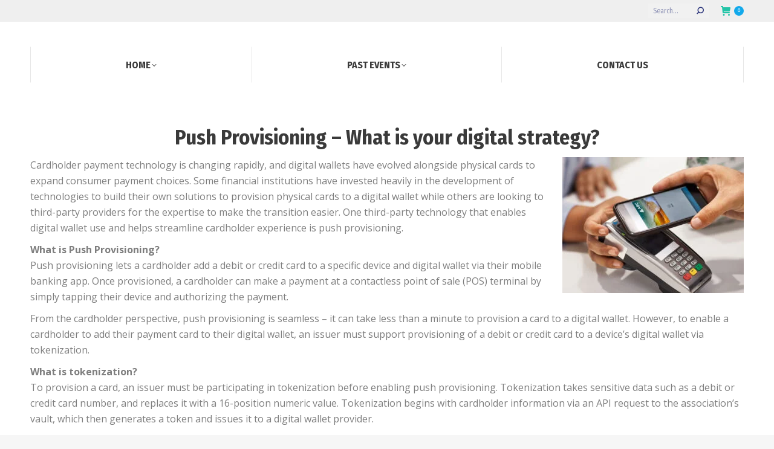

--- FILE ---
content_type: text/html; charset=UTF-8
request_url: https://mpcevent.com/push-provisioning-what-is-your-digital-strategy/
body_size: 24700
content:
<!DOCTYPE html>
<!--[if !(IE 6) | !(IE 7) | !(IE 8)  ]><!-->
<html lang="en-US" prefix="og: https://ogp.me/ns#" class="no-js">
<!--<![endif]-->
<head>
	<meta charset="UTF-8" />
				<meta name="viewport" content="width=device-width, initial-scale=1, maximum-scale=1, user-scalable=0"/>
			<meta name="theme-color" content="#12a9eb"/>	<link rel="profile" href="https://gmpg.org/xfn/11" />
	
            <script data-no-defer="1" data-ezscrex="false" data-cfasync="false" data-pagespeed-no-defer data-cookieconsent="ignore">
                var ctPublicFunctions = {"_ajax_nonce":"c8382b55df","_rest_nonce":"3a08f47cfd","_ajax_url":"\/wp-admin\/admin-ajax.php","_rest_url":"https:\/\/mpcevent.com\/wp-json\/","data__cookies_type":"none","data__ajax_type":"admin_ajax","data__bot_detector_enabled":0,"data__frontend_data_log_enabled":1,"cookiePrefix":"","wprocket_detected":false,"host_url":"mpcevent.com","text__ee_click_to_select":"Click to select the whole data","text__ee_original_email":"The complete one is","text__ee_got_it":"Got it","text__ee_blocked":"Blocked","text__ee_cannot_connect":"Cannot connect","text__ee_cannot_decode":"Can not decode email. Unknown reason","text__ee_email_decoder":"CleanTalk email decoder","text__ee_wait_for_decoding":"The magic is on the way!","text__ee_decoding_process":"Please wait a few seconds while we decode the contact data."}
            </script>
        
            <script data-no-defer="1" data-ezscrex="false" data-cfasync="false" data-pagespeed-no-defer data-cookieconsent="ignore">
                var ctPublic = {"_ajax_nonce":"c8382b55df","settings__forms__check_internal":"0","settings__forms__check_external":"0","settings__forms__force_protection":0,"settings__forms__search_test":"1","settings__forms__wc_add_to_cart":"0","settings__data__bot_detector_enabled":0,"settings__sfw__anti_crawler":0,"blog_home":"https:\/\/mpcevent.com\/","pixel__setting":"3","pixel__enabled":true,"pixel__url":"https:\/\/moderate9.cleantalk.org\/pixel\/05e0f79b5e3b05139499f03f1b4c3c79.gif?gclid=05e0f79b5e3b05139499f03f1b4c3c79","data__email_check_before_post":"1","data__email_check_exist_post":0,"data__cookies_type":"none","data__key_is_ok":true,"data__visible_fields_required":true,"wl_brandname":"Anti-Spam by CleanTalk","wl_brandname_short":"CleanTalk","ct_checkjs_key":"f19cceefbad5d92cff030ef0e4163318c6ee14d1dd4e5317c253fb0534d795b6","emailEncoderPassKey":"b7a81bfdc0cd07235d9b1529854961c7","bot_detector_forms_excluded":"W10=","advancedCacheExists":true,"varnishCacheExists":false,"wc_ajax_add_to_cart":true}
            </script>
        
<!-- Search Engine Optimization by Rank Math PRO - https://rankmath.com/ -->
<title>Push Provisioning – What is your digital strategy? - MPC - Money, Payments, Connections</title>
<meta name="description" content="Cardholder payment technology is changing rapidly, and digital wallets have evolved alongside physical cards to expand consumer payment choices. Some"/>
<meta name="robots" content="follow, index, max-snippet:-1, max-video-preview:-1, max-image-preview:large"/>
<link rel="canonical" href="https://mpcevent.com/push-provisioning-what-is-your-digital-strategy/" />
<meta property="og:locale" content="en_US" />
<meta property="og:type" content="article" />
<meta property="og:title" content="Push Provisioning – What is your digital strategy? - MPC - Money, Payments, Connections" />
<meta property="og:description" content="Cardholder payment technology is changing rapidly, and digital wallets have evolved alongside physical cards to expand consumer payment choices. Some" />
<meta property="og:url" content="https://mpcevent.com/push-provisioning-what-is-your-digital-strategy/" />
<meta property="og:site_name" content="MPC - The Digital Commerce Event" />
<meta property="article:section" content="Mobile Payments" />
<meta property="og:updated_time" content="2022-12-22T10:08:18-07:00" />
<meta property="og:image" content="https://mpcevent.com/wp-content/uploads/2022/12/CPI-Graphic.jpeg" />
<meta property="og:image:secure_url" content="https://mpcevent.com/wp-content/uploads/2022/12/CPI-Graphic.jpeg" />
<meta property="og:image:width" content="800" />
<meta property="og:image:height" content="600" />
<meta property="og:image:alt" content="CPI-Graphic" />
<meta property="og:image:type" content="image/jpeg" />
<meta property="article:published_time" content="2022-12-09T10:06:54-07:00" />
<meta property="article:modified_time" content="2022-12-22T10:08:18-07:00" />
<meta name="twitter:card" content="summary_large_image" />
<meta name="twitter:title" content="Push Provisioning – What is your digital strategy? - MPC - Money, Payments, Connections" />
<meta name="twitter:description" content="Cardholder payment technology is changing rapidly, and digital wallets have evolved alongside physical cards to expand consumer payment choices. Some" />
<meta name="twitter:image" content="https://mpcevent.com/wp-content/uploads/2022/12/CPI-Graphic.jpeg" />
<script type="application/ld+json" class="rank-math-schema-pro">{"@context":"https://schema.org","@graph":[{"@type":"Organization","@id":"https://mpcevent.com/#organization","name":"MPC - The Digital Commerce Event","url":"https://mpcevent.com","logo":{"@type":"ImageObject","@id":"https://mpcevent.com/#logo","url":"https://mpcevent.com/wp-content/uploads/2022/10/Main-Logo-Super.png","contentUrl":"https://mpcevent.com/wp-content/uploads/2022/10/Main-Logo-Super.png","caption":"MPC - The Digital Commerce Event","inLanguage":"en-US","width":"1000","height":"1000"}},{"@type":"WebSite","@id":"https://mpcevent.com/#website","url":"https://mpcevent.com","name":"MPC - The Digital Commerce Event","alternateName":"MPC","publisher":{"@id":"https://mpcevent.com/#organization"},"inLanguage":"en-US"},{"@type":"ImageObject","@id":"https://mpcevent.com/wp-content/uploads/2022/12/CPI-Graphic.jpeg","url":"https://mpcevent.com/wp-content/uploads/2022/12/CPI-Graphic.jpeg","width":"800","height":"600","caption":"CPI-Graphic","inLanguage":"en-US"},{"@type":"WebPage","@id":"https://mpcevent.com/push-provisioning-what-is-your-digital-strategy/#webpage","url":"https://mpcevent.com/push-provisioning-what-is-your-digital-strategy/","name":"Push Provisioning \u2013 What is your digital strategy? - MPC - Money, Payments, Connections","datePublished":"2022-12-09T10:06:54-07:00","dateModified":"2022-12-22T10:08:18-07:00","isPartOf":{"@id":"https://mpcevent.com/#website"},"primaryImageOfPage":{"@id":"https://mpcevent.com/wp-content/uploads/2022/12/CPI-Graphic.jpeg"},"inLanguage":"en-US"},{"@type":"Person","@id":"https://mpcevent.com/author/mpcredesign/","name":"mpcredesign","url":"https://mpcevent.com/author/mpcredesign/","image":{"@type":"ImageObject","@id":"https://secure.gravatar.com/avatar/2dd5c7bf6f47f1bf38bd71f3f1cc50cb84dc2bf31f908e735c31b818ca3a44fe?s=96&amp;d=mm&amp;r=g","url":"https://secure.gravatar.com/avatar/2dd5c7bf6f47f1bf38bd71f3f1cc50cb84dc2bf31f908e735c31b818ca3a44fe?s=96&amp;d=mm&amp;r=g","caption":"mpcredesign","inLanguage":"en-US"},"sameAs":["https://mpcevent.wpengine.com"],"worksFor":{"@id":"https://mpcevent.com/#organization"}},{"@type":"BlogPosting","headline":"Push Provisioning \u2013 What is your digital strategy? - MPC - Money, Payments, Connections","datePublished":"2022-12-09T10:06:54-07:00","dateModified":"2022-12-22T10:08:18-07:00","articleSection":"Mobile Payments","author":{"@id":"https://mpcevent.com/author/mpcredesign/","name":"mpcredesign"},"publisher":{"@id":"https://mpcevent.com/#organization"},"description":"Cardholder payment technology is changing rapidly, and digital wallets have evolved alongside physical cards to expand consumer payment choices. Some","name":"Push Provisioning \u2013 What is your digital strategy? - MPC - Money, Payments, Connections","@id":"https://mpcevent.com/push-provisioning-what-is-your-digital-strategy/#richSnippet","isPartOf":{"@id":"https://mpcevent.com/push-provisioning-what-is-your-digital-strategy/#webpage"},"image":{"@id":"https://mpcevent.com/wp-content/uploads/2022/12/CPI-Graphic.jpeg"},"inLanguage":"en-US","mainEntityOfPage":{"@id":"https://mpcevent.com/push-provisioning-what-is-your-digital-strategy/#webpage"}}]}</script>
<!-- /Rank Math WordPress SEO plugin -->

<link rel='dns-prefetch' href='//fonts.googleapis.com' />
<link rel="alternate" type="application/rss+xml" title="MPC - Money, Payments, Connections &raquo; Feed" href="https://mpcevent.com/feed/" />
<link rel="alternate" type="application/rss+xml" title="MPC - Money, Payments, Connections &raquo; Comments Feed" href="https://mpcevent.com/comments/feed/" />
<link rel="alternate" title="oEmbed (JSON)" type="application/json+oembed" href="https://mpcevent.com/wp-json/oembed/1.0/embed?url=https%3A%2F%2Fmpcevent.com%2Fpush-provisioning-what-is-your-digital-strategy%2F" />
<link rel="alternate" title="oEmbed (XML)" type="text/xml+oembed" href="https://mpcevent.com/wp-json/oembed/1.0/embed?url=https%3A%2F%2Fmpcevent.com%2Fpush-provisioning-what-is-your-digital-strategy%2F&#038;format=xml" />
<style id='wp-img-auto-sizes-contain-inline-css'>
img:is([sizes=auto i],[sizes^="auto," i]){contain-intrinsic-size:3000px 1500px}
/*# sourceURL=wp-img-auto-sizes-contain-inline-css */
</style>

<link rel='stylesheet' id='embedpress-css-css' href='https://mpcevent.com/wp-content/plugins/embedpress/assets/css/embedpress.css?ver=1768086764' media='all' />
<link rel='stylesheet' id='embedpress-blocks-style-css' href='https://mpcevent.com/wp-content/plugins/embedpress/assets/css/blocks.build.css?ver=1768086764' media='all' />
<link rel='stylesheet' id='embedpress-lazy-load-css-css' href='https://mpcevent.com/wp-content/plugins/embedpress/assets/css/lazy-load.css?ver=1768086764' media='all' />
<style id='wp-emoji-styles-inline-css'>

	img.wp-smiley, img.emoji {
		display: inline !important;
		border: none !important;
		box-shadow: none !important;
		height: 1em !important;
		width: 1em !important;
		margin: 0 0.07em !important;
		vertical-align: -0.1em !important;
		background: none !important;
		padding: 0 !important;
	}
/*# sourceURL=wp-emoji-styles-inline-css */
</style>
<style id='classic-theme-styles-inline-css'>
/*! This file is auto-generated */
.wp-block-button__link{color:#fff;background-color:#32373c;border-radius:9999px;box-shadow:none;text-decoration:none;padding:calc(.667em + 2px) calc(1.333em + 2px);font-size:1.125em}.wp-block-file__button{background:#32373c;color:#fff;text-decoration:none}
/*# sourceURL=/wp-includes/css/classic-themes.min.css */
</style>
<link rel='stylesheet' id='cleantalk-public-css-css' href='https://mpcevent.com/wp-content/plugins/cleantalk-spam-protect/css/cleantalk-public.min.css?ver=6.71.1_1769469852' media='all' />
<link rel='stylesheet' id='cleantalk-email-decoder-css-css' href='https://mpcevent.com/wp-content/plugins/cleantalk-spam-protect/css/cleantalk-email-decoder.min.css?ver=6.71.1_1769469852' media='all' />
<style id='woocommerce-inline-inline-css'>
.woocommerce form .form-row .required { visibility: visible; }
/*# sourceURL=woocommerce-inline-inline-css */
</style>
<link rel='stylesheet' id='the7-font-css' href='https://mpcevent.com/wp-content/themes/dt-the7/fonts/icomoon-the7-font/icomoon-the7-font.min.css?ver=14.2.0' media='all' />
<link rel='stylesheet' id='the7-awesome-fonts-css' href='https://mpcevent.com/wp-content/themes/dt-the7/fonts/FontAwesome/css/all.min.css?ver=14.2.0' media='all' />
<link rel='stylesheet' id='the7-awesome-fonts-back-css' href='https://mpcevent.com/wp-content/themes/dt-the7/fonts/FontAwesome/back-compat.min.css?ver=14.2.0' media='all' />
<link rel='stylesheet' id='the7-icomoon-font-awesome-14x14-css' href='https://mpcevent.com/wp-content/uploads/smile_fonts/icomoon-font-awesome-14x14/icomoon-font-awesome-14x14.css?ver=6.9' media='all' />
<link rel='stylesheet' id='hurrytimer-css' href='https://mpcevent.com/wp-content/uploads/hurrytimer/css/5b895593c7dfb325.css?ver=6.9' media='all' />
<link rel='stylesheet' id='js_composer_front-css' href='//mpcevent.com/wp-content/uploads/js_composer/js_composer_front_custom.css?ver=8.7.2' media='all' />
<link rel='stylesheet' id='dt-web-fonts-css' href='https://fonts.googleapis.com/css?family=Fira+Sans+Condensed:400,600,700%7COpen+Sans:400,600,700%7CRoboto:400,600,700%7CFira+Sans:400,600,700' media='all' />
<link rel='stylesheet' id='dt-main-css' href='https://mpcevent.com/wp-content/themes/dt-the7/css/main.min.css?ver=14.2.0' media='all' />
<style id='dt-main-inline-css'>
body #load {
  display: block;
  height: 100%;
  overflow: hidden;
  position: fixed;
  width: 100%;
  z-index: 9901;
  opacity: 1;
  visibility: visible;
  transition: all .35s ease-out;
}
.load-wrap {
  width: 100%;
  height: 100%;
  background-position: center center;
  background-repeat: no-repeat;
  text-align: center;
  display: -ms-flexbox;
  display: -ms-flex;
  display: flex;
  -ms-align-items: center;
  -ms-flex-align: center;
  align-items: center;
  -ms-flex-flow: column wrap;
  flex-flow: column wrap;
  -ms-flex-pack: center;
  -ms-justify-content: center;
  justify-content: center;
}
.load-wrap > svg {
  position: absolute;
  top: 50%;
  left: 50%;
  transform: translate(-50%,-50%);
}
#load {
  background: var(--the7-elementor-beautiful-loading-bg,#ffffff);
  --the7-beautiful-spinner-color2: var(--the7-beautiful-spinner-color,#2b347b);
}

/*# sourceURL=dt-main-inline-css */
</style>
<link rel='stylesheet' id='the7-custom-scrollbar-css' href='https://mpcevent.com/wp-content/themes/dt-the7/lib/custom-scrollbar/custom-scrollbar.min.css?ver=14.2.0' media='all' />
<link rel='stylesheet' id='the7-wpbakery-css' href='https://mpcevent.com/wp-content/themes/dt-the7/css/wpbakery.min.css?ver=14.2.0' media='all' />
<link rel='stylesheet' id='the7-core-css' href='https://mpcevent.com/wp-content/plugins/dt-the7-core/assets/css/post-type.min.css?ver=2.7.12' media='all' />
<link rel='stylesheet' id='the7-css-vars-css' href='https://mpcevent.com/wp-content/uploads/the7-css/css-vars.css?ver=1b40dacba302' media='all' />
<link rel='stylesheet' id='dt-custom-css' href='https://mpcevent.com/wp-content/uploads/the7-css/custom.css?ver=1b40dacba302' media='all' />
<link rel='stylesheet' id='wc-dt-custom-css' href='https://mpcevent.com/wp-content/uploads/the7-css/compatibility/wc-dt-custom.css?ver=1b40dacba302' media='all' />
<link rel='stylesheet' id='dt-media-css' href='https://mpcevent.com/wp-content/uploads/the7-css/media.css?ver=1b40dacba302' media='all' />
<link rel='stylesheet' id='the7-mega-menu-css' href='https://mpcevent.com/wp-content/uploads/the7-css/mega-menu.css?ver=1b40dacba302' media='all' />
<link rel='stylesheet' id='the7-elements-albums-portfolio-css' href='https://mpcevent.com/wp-content/uploads/the7-css/the7-elements-albums-portfolio.css?ver=1b40dacba302' media='all' />
<link rel='stylesheet' id='the7-elements-css' href='https://mpcevent.com/wp-content/uploads/the7-css/post-type-dynamic.css?ver=1b40dacba302' media='all' />
<link rel='stylesheet' id='style-css' href='https://mpcevent.com/wp-content/themes/dt-the7/style.css?ver=14.2.0' media='all' />
<script src="https://mpcevent.com/wp-includes/js/jquery/jquery.min.js?ver=3.7.1" id="jquery-core-js"></script>
<script src="https://mpcevent.com/wp-includes/js/jquery/jquery-migrate.min.js?ver=3.4.1" id="jquery-migrate-js"></script>
<script src="https://mpcevent.com/wp-content/plugins/cleantalk-spam-protect/js/apbct-public-bundle_gathering.min.js?ver=6.71.1_1769469852" id="apbct-public-bundle_gathering.min-js-js"></script>
<script src="https://mpcevent.com/wp-content/plugins/woocommerce/assets/js/jquery-blockui/jquery.blockUI.min.js?ver=2.7.0-wc.10.4.3" id="wc-jquery-blockui-js" data-wp-strategy="defer"></script>
<script id="wc-add-to-cart-js-extra">
var wc_add_to_cart_params = {"ajax_url":"/wp-admin/admin-ajax.php","wc_ajax_url":"/?wc-ajax=%%endpoint%%","i18n_view_cart":"View cart","cart_url":"https://mpcevent.com/cart/","is_cart":"","cart_redirect_after_add":"no"};
//# sourceURL=wc-add-to-cart-js-extra
</script>
<script src="https://mpcevent.com/wp-content/plugins/woocommerce/assets/js/frontend/add-to-cart.min.js?ver=10.4.3" id="wc-add-to-cart-js" data-wp-strategy="defer"></script>
<script src="https://mpcevent.com/wp-content/plugins/woocommerce/assets/js/js-cookie/js.cookie.min.js?ver=2.1.4-wc.10.4.3" id="wc-js-cookie-js" defer data-wp-strategy="defer"></script>
<script id="woocommerce-js-extra">
var woocommerce_params = {"ajax_url":"/wp-admin/admin-ajax.php","wc_ajax_url":"/?wc-ajax=%%endpoint%%","i18n_password_show":"Show password","i18n_password_hide":"Hide password"};
//# sourceURL=woocommerce-js-extra
</script>
<script src="https://mpcevent.com/wp-content/plugins/woocommerce/assets/js/frontend/woocommerce.min.js?ver=10.4.3" id="woocommerce-js" defer data-wp-strategy="defer"></script>
<script src="https://mpcevent.com/wp-content/plugins/js_composer/assets/js/vendors/woocommerce-add-to-cart.js?ver=8.7.2" id="vc_woocommerce-add-to-cart-js-js"></script>
<script id="dt-above-fold-js-extra">
var dtLocal = {"themeUrl":"https://mpcevent.com/wp-content/themes/dt-the7","passText":"To view this protected post, enter the password below:","moreButtonText":{"loading":"Loading...","loadMore":"Load more"},"postID":"21982","ajaxurl":"https://mpcevent.com/wp-admin/admin-ajax.php","REST":{"baseUrl":"https://mpcevent.com/wp-json/the7/v1","endpoints":{"sendMail":"/send-mail"}},"contactMessages":{"required":"One or more fields have an error. Please check and try again.","terms":"Please accept the privacy policy.","fillTheCaptchaError":"Please, fill the captcha."},"captchaSiteKey":"","ajaxNonce":"371747a085","pageData":"","themeSettings":{"smoothScroll":"off","lazyLoading":false,"desktopHeader":{"height":100},"ToggleCaptionEnabled":"disabled","ToggleCaption":"Navigation","floatingHeader":{"showAfter":240,"showMenu":true,"height":100,"logo":{"showLogo":true,"html":"\u003Cimg class=\" preload-me\" src=\"https://mpcevent.com/wp-content/uploads/2025/01/MPC-money-payments-connections_512x512-copy-2.png\" srcset=\"https://mpcevent.com/wp-content/uploads/2025/01/MPC-money-payments-connections_512x512-copy-2.png 127w, https://mpcevent.com/wp-content/uploads/2025/01/MPC-money-payments-connections_512x512-copy.png 255w\" width=\"127\" height=\"71\"   sizes=\"127px\" alt=\"MPC - Money, Payments, Connections\" /\u003E","url":"https://mpcevent.com/"}},"topLine":{"floatingTopLine":{"logo":{"showLogo":false,"html":""}}},"mobileHeader":{"firstSwitchPoint":992,"secondSwitchPoint":778,"firstSwitchPointHeight":70,"secondSwitchPointHeight":60,"mobileToggleCaptionEnabled":"disabled","mobileToggleCaption":"Menu"},"stickyMobileHeaderFirstSwitch":{"logo":{"html":""}},"stickyMobileHeaderSecondSwitch":{"logo":{"html":"\u003Cimg class=\" preload-me\" src=\"https://mpcevent.com/wp-content/uploads/2024/10/MPC-money-payments-connections_tight_transp-bkg.png\" srcset=\"https://mpcevent.com/wp-content/uploads/2024/10/MPC-money-payments-connections_tight_transp-bkg.png 363w, https://mpcevent.com/wp-content/uploads/2024/10/MPC-money-payments-connections_tight_transp-bkg.png 363w\" width=\"363\" height=\"206\"   sizes=\"363px\" alt=\"MPC - Money, Payments, Connections\" /\u003E"}},"sidebar":{"switchPoint":992},"boxedWidth":"1280px"},"VCMobileScreenWidth":"778","wcCartFragmentHash":"19ecd6759f60f2b44fac5e4d576b2da0"};
var dtShare = {"shareButtonText":{"facebook":"Share on Facebook","twitter":"Share on X","pinterest":"Pin it","linkedin":"Share on Linkedin","whatsapp":"Share on Whatsapp"},"overlayOpacity":"85"};
//# sourceURL=dt-above-fold-js-extra
</script>
<script src="https://mpcevent.com/wp-content/themes/dt-the7/js/above-the-fold.min.js?ver=14.2.0" id="dt-above-fold-js"></script>
<script src="https://mpcevent.com/wp-content/themes/dt-the7/js/compatibility/woocommerce/woocommerce.min.js?ver=14.2.0" id="dt-woocommerce-js"></script>
<script></script><link rel="https://api.w.org/" href="https://mpcevent.com/wp-json/" /><link rel="alternate" title="JSON" type="application/json" href="https://mpcevent.com/wp-json/wp/v2/posts/21982" /><link rel="EditURI" type="application/rsd+xml" title="RSD" href="https://mpcevent.com/xmlrpc.php?rsd" />
<meta name="generator" content="WordPress 6.9" />
<link rel='shortlink' href='https://mpcevent.com/?p=21982' />
<!-- Google Tag Manager -->
<script>(function(w,d,s,l,i){w[l]=w[l]||[];w[l].push({'gtm.start':
new Date().getTime(),event:'gtm.js'});var f=d.getElementsByTagName(s)[0],
j=d.createElement(s),dl=l!='dataLayer'?'&l='+l:'';j.async=true;j.src=
'https://www.googletagmanager.com/gtm.js?id='+i+dl;f.parentNode.insertBefore(j,f);
})(window,document,'script','dataLayer','GTM-5N3K2GX');</script>
<!-- End Google Tag Manager -->	<noscript><style>.woocommerce-product-gallery{ opacity: 1 !important; }</style></noscript>
	<meta name="generator" content="Powered by WPBakery Page Builder - drag and drop page builder for WordPress."/>
<meta name="generator" content="Powered by Slider Revolution 6.7.38 - responsive, Mobile-Friendly Slider Plugin for WordPress with comfortable drag and drop interface." />
<script type="text/javascript" id="the7-loader-script">
document.addEventListener("DOMContentLoaded", function(event) {
	var load = document.getElementById("load");
	if(!load.classList.contains('loader-removed')){
		var removeLoading = setTimeout(function() {
			load.className += " loader-removed";
		}, 300);
	}
});
</script>
		<link rel="icon" href="https://mpcevent.com/wp-content/uploads/2024/10/cropped-MPC-money-payments-connections_512x512-32x32.png" sizes="32x32" />
<link rel="icon" href="https://mpcevent.com/wp-content/uploads/2024/10/cropped-MPC-money-payments-connections_512x512-192x192.png" sizes="192x192" />
<link rel="apple-touch-icon" href="https://mpcevent.com/wp-content/uploads/2024/10/cropped-MPC-money-payments-connections_512x512-180x180.png" />
<meta name="msapplication-TileImage" content="https://mpcevent.com/wp-content/uploads/2024/10/cropped-MPC-money-payments-connections_512x512-270x270.png" />
<script>function setREVStartSize(e){
			//window.requestAnimationFrame(function() {
				window.RSIW = window.RSIW===undefined ? window.innerWidth : window.RSIW;
				window.RSIH = window.RSIH===undefined ? window.innerHeight : window.RSIH;
				try {
					var pw = document.getElementById(e.c).parentNode.offsetWidth,
						newh;
					pw = pw===0 || isNaN(pw) || (e.l=="fullwidth" || e.layout=="fullwidth") ? window.RSIW : pw;
					e.tabw = e.tabw===undefined ? 0 : parseInt(e.tabw);
					e.thumbw = e.thumbw===undefined ? 0 : parseInt(e.thumbw);
					e.tabh = e.tabh===undefined ? 0 : parseInt(e.tabh);
					e.thumbh = e.thumbh===undefined ? 0 : parseInt(e.thumbh);
					e.tabhide = e.tabhide===undefined ? 0 : parseInt(e.tabhide);
					e.thumbhide = e.thumbhide===undefined ? 0 : parseInt(e.thumbhide);
					e.mh = e.mh===undefined || e.mh=="" || e.mh==="auto" ? 0 : parseInt(e.mh,0);
					if(e.layout==="fullscreen" || e.l==="fullscreen")
						newh = Math.max(e.mh,window.RSIH);
					else{
						e.gw = Array.isArray(e.gw) ? e.gw : [e.gw];
						for (var i in e.rl) if (e.gw[i]===undefined || e.gw[i]===0) e.gw[i] = e.gw[i-1];
						e.gh = e.el===undefined || e.el==="" || (Array.isArray(e.el) && e.el.length==0)? e.gh : e.el;
						e.gh = Array.isArray(e.gh) ? e.gh : [e.gh];
						for (var i in e.rl) if (e.gh[i]===undefined || e.gh[i]===0) e.gh[i] = e.gh[i-1];
											
						var nl = new Array(e.rl.length),
							ix = 0,
							sl;
						e.tabw = e.tabhide>=pw ? 0 : e.tabw;
						e.thumbw = e.thumbhide>=pw ? 0 : e.thumbw;
						e.tabh = e.tabhide>=pw ? 0 : e.tabh;
						e.thumbh = e.thumbhide>=pw ? 0 : e.thumbh;
						for (var i in e.rl) nl[i] = e.rl[i]<window.RSIW ? 0 : e.rl[i];
						sl = nl[0];
						for (var i in nl) if (sl>nl[i] && nl[i]>0) { sl = nl[i]; ix=i;}
						var m = pw>(e.gw[ix]+e.tabw+e.thumbw) ? 1 : (pw-(e.tabw+e.thumbw)) / (e.gw[ix]);
						newh =  (e.gh[ix] * m) + (e.tabh + e.thumbh);
					}
					var el = document.getElementById(e.c);
					if (el!==null && el) el.style.height = newh+"px";
					el = document.getElementById(e.c+"_wrapper");
					if (el!==null && el) {
						el.style.height = newh+"px";
						el.style.display = "block";
					}
				} catch(e){
					console.log("Failure at Presize of Slider:" + e)
				}
			//});
		  };</script>
<noscript><style> .wpb_animate_when_almost_visible { opacity: 1; }</style></noscript><link rel='stylesheet' id='wc-blocks-style-css' href='https://mpcevent.com/wp-content/plugins/woocommerce/assets/client/blocks/wc-blocks.css?ver=wc-10.4.3' media='all' />
<style id='global-styles-inline-css'>
:root{--wp--preset--aspect-ratio--square: 1;--wp--preset--aspect-ratio--4-3: 4/3;--wp--preset--aspect-ratio--3-4: 3/4;--wp--preset--aspect-ratio--3-2: 3/2;--wp--preset--aspect-ratio--2-3: 2/3;--wp--preset--aspect-ratio--16-9: 16/9;--wp--preset--aspect-ratio--9-16: 9/16;--wp--preset--color--black: #000000;--wp--preset--color--cyan-bluish-gray: #abb8c3;--wp--preset--color--white: #FFF;--wp--preset--color--pale-pink: #f78da7;--wp--preset--color--vivid-red: #cf2e2e;--wp--preset--color--luminous-vivid-orange: #ff6900;--wp--preset--color--luminous-vivid-amber: #fcb900;--wp--preset--color--light-green-cyan: #7bdcb5;--wp--preset--color--vivid-green-cyan: #00d084;--wp--preset--color--pale-cyan-blue: #8ed1fc;--wp--preset--color--vivid-cyan-blue: #0693e3;--wp--preset--color--vivid-purple: #9b51e0;--wp--preset--color--accent: #12a9eb;--wp--preset--color--dark-gray: #111;--wp--preset--color--light-gray: #767676;--wp--preset--gradient--vivid-cyan-blue-to-vivid-purple: linear-gradient(135deg,rgb(6,147,227) 0%,rgb(155,81,224) 100%);--wp--preset--gradient--light-green-cyan-to-vivid-green-cyan: linear-gradient(135deg,rgb(122,220,180) 0%,rgb(0,208,130) 100%);--wp--preset--gradient--luminous-vivid-amber-to-luminous-vivid-orange: linear-gradient(135deg,rgb(252,185,0) 0%,rgb(255,105,0) 100%);--wp--preset--gradient--luminous-vivid-orange-to-vivid-red: linear-gradient(135deg,rgb(255,105,0) 0%,rgb(207,46,46) 100%);--wp--preset--gradient--very-light-gray-to-cyan-bluish-gray: linear-gradient(135deg,rgb(238,238,238) 0%,rgb(169,184,195) 100%);--wp--preset--gradient--cool-to-warm-spectrum: linear-gradient(135deg,rgb(74,234,220) 0%,rgb(151,120,209) 20%,rgb(207,42,186) 40%,rgb(238,44,130) 60%,rgb(251,105,98) 80%,rgb(254,248,76) 100%);--wp--preset--gradient--blush-light-purple: linear-gradient(135deg,rgb(255,206,236) 0%,rgb(152,150,240) 100%);--wp--preset--gradient--blush-bordeaux: linear-gradient(135deg,rgb(254,205,165) 0%,rgb(254,45,45) 50%,rgb(107,0,62) 100%);--wp--preset--gradient--luminous-dusk: linear-gradient(135deg,rgb(255,203,112) 0%,rgb(199,81,192) 50%,rgb(65,88,208) 100%);--wp--preset--gradient--pale-ocean: linear-gradient(135deg,rgb(255,245,203) 0%,rgb(182,227,212) 50%,rgb(51,167,181) 100%);--wp--preset--gradient--electric-grass: linear-gradient(135deg,rgb(202,248,128) 0%,rgb(113,206,126) 100%);--wp--preset--gradient--midnight: linear-gradient(135deg,rgb(2,3,129) 0%,rgb(40,116,252) 100%);--wp--preset--font-size--small: 13px;--wp--preset--font-size--medium: 20px;--wp--preset--font-size--large: 36px;--wp--preset--font-size--x-large: 42px;--wp--preset--spacing--20: 0.44rem;--wp--preset--spacing--30: 0.67rem;--wp--preset--spacing--40: 1rem;--wp--preset--spacing--50: 1.5rem;--wp--preset--spacing--60: 2.25rem;--wp--preset--spacing--70: 3.38rem;--wp--preset--spacing--80: 5.06rem;--wp--preset--shadow--natural: 6px 6px 9px rgba(0, 0, 0, 0.2);--wp--preset--shadow--deep: 12px 12px 50px rgba(0, 0, 0, 0.4);--wp--preset--shadow--sharp: 6px 6px 0px rgba(0, 0, 0, 0.2);--wp--preset--shadow--outlined: 6px 6px 0px -3px rgb(255, 255, 255), 6px 6px rgb(0, 0, 0);--wp--preset--shadow--crisp: 6px 6px 0px rgb(0, 0, 0);}:where(.is-layout-flex){gap: 0.5em;}:where(.is-layout-grid){gap: 0.5em;}body .is-layout-flex{display: flex;}.is-layout-flex{flex-wrap: wrap;align-items: center;}.is-layout-flex > :is(*, div){margin: 0;}body .is-layout-grid{display: grid;}.is-layout-grid > :is(*, div){margin: 0;}:where(.wp-block-columns.is-layout-flex){gap: 2em;}:where(.wp-block-columns.is-layout-grid){gap: 2em;}:where(.wp-block-post-template.is-layout-flex){gap: 1.25em;}:where(.wp-block-post-template.is-layout-grid){gap: 1.25em;}.has-black-color{color: var(--wp--preset--color--black) !important;}.has-cyan-bluish-gray-color{color: var(--wp--preset--color--cyan-bluish-gray) !important;}.has-white-color{color: var(--wp--preset--color--white) !important;}.has-pale-pink-color{color: var(--wp--preset--color--pale-pink) !important;}.has-vivid-red-color{color: var(--wp--preset--color--vivid-red) !important;}.has-luminous-vivid-orange-color{color: var(--wp--preset--color--luminous-vivid-orange) !important;}.has-luminous-vivid-amber-color{color: var(--wp--preset--color--luminous-vivid-amber) !important;}.has-light-green-cyan-color{color: var(--wp--preset--color--light-green-cyan) !important;}.has-vivid-green-cyan-color{color: var(--wp--preset--color--vivid-green-cyan) !important;}.has-pale-cyan-blue-color{color: var(--wp--preset--color--pale-cyan-blue) !important;}.has-vivid-cyan-blue-color{color: var(--wp--preset--color--vivid-cyan-blue) !important;}.has-vivid-purple-color{color: var(--wp--preset--color--vivid-purple) !important;}.has-black-background-color{background-color: var(--wp--preset--color--black) !important;}.has-cyan-bluish-gray-background-color{background-color: var(--wp--preset--color--cyan-bluish-gray) !important;}.has-white-background-color{background-color: var(--wp--preset--color--white) !important;}.has-pale-pink-background-color{background-color: var(--wp--preset--color--pale-pink) !important;}.has-vivid-red-background-color{background-color: var(--wp--preset--color--vivid-red) !important;}.has-luminous-vivid-orange-background-color{background-color: var(--wp--preset--color--luminous-vivid-orange) !important;}.has-luminous-vivid-amber-background-color{background-color: var(--wp--preset--color--luminous-vivid-amber) !important;}.has-light-green-cyan-background-color{background-color: var(--wp--preset--color--light-green-cyan) !important;}.has-vivid-green-cyan-background-color{background-color: var(--wp--preset--color--vivid-green-cyan) !important;}.has-pale-cyan-blue-background-color{background-color: var(--wp--preset--color--pale-cyan-blue) !important;}.has-vivid-cyan-blue-background-color{background-color: var(--wp--preset--color--vivid-cyan-blue) !important;}.has-vivid-purple-background-color{background-color: var(--wp--preset--color--vivid-purple) !important;}.has-black-border-color{border-color: var(--wp--preset--color--black) !important;}.has-cyan-bluish-gray-border-color{border-color: var(--wp--preset--color--cyan-bluish-gray) !important;}.has-white-border-color{border-color: var(--wp--preset--color--white) !important;}.has-pale-pink-border-color{border-color: var(--wp--preset--color--pale-pink) !important;}.has-vivid-red-border-color{border-color: var(--wp--preset--color--vivid-red) !important;}.has-luminous-vivid-orange-border-color{border-color: var(--wp--preset--color--luminous-vivid-orange) !important;}.has-luminous-vivid-amber-border-color{border-color: var(--wp--preset--color--luminous-vivid-amber) !important;}.has-light-green-cyan-border-color{border-color: var(--wp--preset--color--light-green-cyan) !important;}.has-vivid-green-cyan-border-color{border-color: var(--wp--preset--color--vivid-green-cyan) !important;}.has-pale-cyan-blue-border-color{border-color: var(--wp--preset--color--pale-cyan-blue) !important;}.has-vivid-cyan-blue-border-color{border-color: var(--wp--preset--color--vivid-cyan-blue) !important;}.has-vivid-purple-border-color{border-color: var(--wp--preset--color--vivid-purple) !important;}.has-vivid-cyan-blue-to-vivid-purple-gradient-background{background: var(--wp--preset--gradient--vivid-cyan-blue-to-vivid-purple) !important;}.has-light-green-cyan-to-vivid-green-cyan-gradient-background{background: var(--wp--preset--gradient--light-green-cyan-to-vivid-green-cyan) !important;}.has-luminous-vivid-amber-to-luminous-vivid-orange-gradient-background{background: var(--wp--preset--gradient--luminous-vivid-amber-to-luminous-vivid-orange) !important;}.has-luminous-vivid-orange-to-vivid-red-gradient-background{background: var(--wp--preset--gradient--luminous-vivid-orange-to-vivid-red) !important;}.has-very-light-gray-to-cyan-bluish-gray-gradient-background{background: var(--wp--preset--gradient--very-light-gray-to-cyan-bluish-gray) !important;}.has-cool-to-warm-spectrum-gradient-background{background: var(--wp--preset--gradient--cool-to-warm-spectrum) !important;}.has-blush-light-purple-gradient-background{background: var(--wp--preset--gradient--blush-light-purple) !important;}.has-blush-bordeaux-gradient-background{background: var(--wp--preset--gradient--blush-bordeaux) !important;}.has-luminous-dusk-gradient-background{background: var(--wp--preset--gradient--luminous-dusk) !important;}.has-pale-ocean-gradient-background{background: var(--wp--preset--gradient--pale-ocean) !important;}.has-electric-grass-gradient-background{background: var(--wp--preset--gradient--electric-grass) !important;}.has-midnight-gradient-background{background: var(--wp--preset--gradient--midnight) !important;}.has-small-font-size{font-size: var(--wp--preset--font-size--small) !important;}.has-medium-font-size{font-size: var(--wp--preset--font-size--medium) !important;}.has-large-font-size{font-size: var(--wp--preset--font-size--large) !important;}.has-x-large-font-size{font-size: var(--wp--preset--font-size--x-large) !important;}
/*# sourceURL=global-styles-inline-css */
</style>
<link rel='stylesheet' id='rs-plugin-settings-css' href='//mpcevent.com/wp-content/plugins/revslider/sr6/assets/css/rs6.css?ver=6.7.38' media='all' />
<style id='rs-plugin-settings-inline-css'>
#rs-demo-id {}
/*# sourceURL=rs-plugin-settings-inline-css */
</style>
</head>
<body id="the7-body" class="wp-singular post-template-default single single-post postid-21982 single-format-standard wp-embed-responsive wp-theme-dt-the7 theme-dt-the7 the7-core-ver-2.7.12 woocommerce-no-js no-comments dt-responsive-on right-mobile-menu-close-icon ouside-menu-close-icon mobile-hamburger-close-bg-enable mobile-hamburger-close-bg-hover-enable  fade-medium-mobile-menu-close-icon fade-small-menu-close-icon srcset-enabled btn-flat custom-btn-color custom-btn-hover-color shadow-element-decoration phantom-slide phantom-disable-decoration phantom-custom-logo-on floating-top-bar floating-mobile-menu-icon top-header first-switch-logo-left first-switch-menu-right second-switch-logo-left second-switch-menu-right right-mobile-menu layzr-loading-on popup-message-style the7-ver-14.2.0 dt-fa-compatibility wpb-js-composer js-comp-ver-8.7.2 vc_responsive">
<!-- Google Tag Manager (noscript) -->
<noscript><iframe src="https://www.googletagmanager.com/ns.html?id=GTM-5N3K2GX"
height="0" width="0" style="display:none;visibility:hidden"></iframe></noscript>
<!-- End Google Tag Manager (noscript) --><!-- The7 14.2.0 -->
<div id="load" class="spinner-loader">
	<div class="load-wrap"><style type="text/css">
    [class*="the7-spinner-animate-"]{
        animation: spinner-animation 1s cubic-bezier(1,1,1,1) infinite;
        x:46.5px;
        y:40px;
        width:7px;
        height:20px;
        fill:var(--the7-beautiful-spinner-color2);
        opacity: 0.2;
    }
    .the7-spinner-animate-2{
        animation-delay: 0.083s;
    }
    .the7-spinner-animate-3{
        animation-delay: 0.166s;
    }
    .the7-spinner-animate-4{
         animation-delay: 0.25s;
    }
    .the7-spinner-animate-5{
         animation-delay: 0.33s;
    }
    .the7-spinner-animate-6{
         animation-delay: 0.416s;
    }
    .the7-spinner-animate-7{
         animation-delay: 0.5s;
    }
    .the7-spinner-animate-8{
         animation-delay: 0.58s;
    }
    .the7-spinner-animate-9{
         animation-delay: 0.666s;
    }
    .the7-spinner-animate-10{
         animation-delay: 0.75s;
    }
    .the7-spinner-animate-11{
        animation-delay: 0.83s;
    }
    .the7-spinner-animate-12{
        animation-delay: 0.916s;
    }
    @keyframes spinner-animation{
        from {
            opacity: 1;
        }
        to{
            opacity: 0;
        }
    }
</style>
<svg width="75px" height="75px" xmlns="http://www.w3.org/2000/svg" viewBox="0 0 100 100" preserveAspectRatio="xMidYMid">
	<rect class="the7-spinner-animate-1" rx="5" ry="5" transform="rotate(0 50 50) translate(0 -30)"></rect>
	<rect class="the7-spinner-animate-2" rx="5" ry="5" transform="rotate(30 50 50) translate(0 -30)"></rect>
	<rect class="the7-spinner-animate-3" rx="5" ry="5" transform="rotate(60 50 50) translate(0 -30)"></rect>
	<rect class="the7-spinner-animate-4" rx="5" ry="5" transform="rotate(90 50 50) translate(0 -30)"></rect>
	<rect class="the7-spinner-animate-5" rx="5" ry="5" transform="rotate(120 50 50) translate(0 -30)"></rect>
	<rect class="the7-spinner-animate-6" rx="5" ry="5" transform="rotate(150 50 50) translate(0 -30)"></rect>
	<rect class="the7-spinner-animate-7" rx="5" ry="5" transform="rotate(180 50 50) translate(0 -30)"></rect>
	<rect class="the7-spinner-animate-8" rx="5" ry="5" transform="rotate(210 50 50) translate(0 -30)"></rect>
	<rect class="the7-spinner-animate-9" rx="5" ry="5" transform="rotate(240 50 50) translate(0 -30)"></rect>
	<rect class="the7-spinner-animate-10" rx="5" ry="5" transform="rotate(270 50 50) translate(0 -30)"></rect>
	<rect class="the7-spinner-animate-11" rx="5" ry="5" transform="rotate(300 50 50) translate(0 -30)"></rect>
	<rect class="the7-spinner-animate-12" rx="5" ry="5" transform="rotate(330 50 50) translate(0 -30)"></rect>
</svg></div>
</div>
<div id="page" >
	<a class="skip-link screen-reader-text" href="#content">Skip to content</a>

<div class="masthead classic-header justify logo-center widgets full-height dividers surround shadow-mobile-header-decoration small-mobile-menu-icon mobile-menu-icon-bg-on mobile-menu-icon-hover-bg-on dt-parent-menu-clickable show-sub-menu-on-hover show-mobile-logo" >

	<div class="top-bar top-bar-line-hide">
	<div class="top-bar-bg" ></div>
	<div class="mini-widgets left-widgets"></div><div class="right-widgets mini-widgets"><div class="mini-search show-on-desktop in-top-bar-right in-top-bar animate-search-width custom-icon"><form class="searchform mini-widget-searchform" role="search" method="get" action="https://mpcevent.com/">

	<div class="screen-reader-text">Search:</div>

	
		<input type="text" aria-label="Search" class="field searchform-s" name="s" value="" placeholder="Search..." title="Search form"/>
		<a href="" class="search-icon"  aria-label="Search"><i class="icomoon-the7-font-the7-zoom-08" aria-hidden="true"></i></a>

			<input type="submit" class="assistive-text searchsubmit" value="Go!"/>
</form>
</div><div class="show-on-desktop near-logo-first-switch in-menu-second-switch">
<div class="wc-shopping-cart shopping-cart text-disable round-counter-style show-sub-cart" data-cart-hash="19ecd6759f60f2b44fac5e4d576b2da0">

	<a class="wc-ico-cart text-disable round-counter-style show-sub-cart" href="https://mpcevent.com/cart/"><i class="icomoon-the7-font-the7-cart-04"></i>&nbsp;<span class="counter">0</span></a>

	<div class="shopping-cart-wrap">
		<div class="shopping-cart-inner">
			
						<p class="buttons top-position">
				<a href="https://mpcevent.com/cart/" class="button view-cart">View Cart</a><a href="https://mpcevent.com/checkout/" class="button checkout">Checkout</a>			</p>

						<ul class="cart_list product_list_widget empty">
				<li>No products in the cart.</li>			</ul>
			<div class="shopping-cart-bottom" style="display: none">
				<p class="total">
					<strong>Subtotal:</strong> <span class="woocommerce-Price-amount amount"><bdi><span class="woocommerce-Price-currencySymbol">&#36;</span>0.00</bdi></span>				</p>
				<p class="buttons">
					<a href="https://mpcevent.com/cart/" class="button view-cart">View Cart</a><a href="https://mpcevent.com/checkout/" class="button checkout">Checkout</a>				</p>
			</div>
					</div>
	</div>

</div>
</div></div></div>

	<header class="header-bar" role="banner">

		<div class="branding">
	<div id="site-title" class="assistive-text">MPC &#8211; Money, Payments, Connections</div>
	<div id="site-description" class="assistive-text">Money, Payments, Connections</div>
	<a class="" href="https://mpcevent.com/"><img class="mobile-logo preload-me" src="https://mpcevent.com/wp-content/uploads/2024/10/MPC-money-payments-connections_tight_transp-bkg.png" srcset="https://mpcevent.com/wp-content/uploads/2024/10/MPC-money-payments-connections_tight_transp-bkg.png 363w, https://mpcevent.com/wp-content/uploads/2024/10/MPC-money-payments-connections_tight_transp-bkg.png 363w" width="363" height="206"   sizes="363px" alt="MPC - Money, Payments, Connections" /></a><div class="mini-widgets"></div><div class="mini-widgets"></div></div>

		<nav class="navigation">

			<ul id="primary-menu" class="main-nav bg-outline-decoration hover-bg-decoration hover-line-decoration active-bg-decoration active-line-decoration level-arrows-on"><li class="menu-item menu-item-type-post_type menu-item-object-page menu-item-has-children menu-item-25693 first has-children depth-0"><a href='https://mpcevent.com/mpc-money-payments-connections-2/' data-level='1' aria-haspopup='true' aria-expanded='false'><span class="menu-item-text"><span class="menu-text">Home</span></span></a><ul class="sub-nav level-arrows-on" role="group"><li class="menu-item menu-item-type-custom menu-item-object-custom menu-item-21835 first depth-1"><a href='/about-us' data-level='2'><span class="menu-item-text"><span class="menu-text">About Us</span></span></a></li> <li class="menu-item menu-item-type-post_type menu-item-object-page menu-item-21822 depth-1"><a href='https://mpcevent.com/board-of-advisors/' data-level='2'><span class="menu-item-text"><span class="menu-text">Board of Advisors</span></span></a></li> </ul></li> <li class="menu-item menu-item-type-post_type menu-item-object-page menu-item-has-children menu-item-21747 has-children depth-0"><a href='https://mpcevent.com/past-conferences-details/' data-level='1' aria-haspopup='true' aria-expanded='false'><span class="menu-item-text"><span class="menu-text">Past Events</span></span></a><ul class="sub-nav level-arrows-on" role="group"><li class="menu-item menu-item-type-post_type menu-item-object-page menu-item-24842 first depth-1"><a href='https://mpcevent.com/mpc-past-event-speakers/' data-level='2'><span class="menu-item-text"><span class="menu-text">MPC Past Event Speakers</span></span></a></li> <li class="menu-item menu-item-type-custom menu-item-object-custom menu-item-21838 depth-1"><a href='/conference-agenda' data-level='2'><span class="menu-item-text"><span class="menu-text">MPC Conference 2024</span></span></a></li> <li class="menu-item menu-item-type-post_type menu-item-object-page menu-item-23922 depth-1"><a href='https://mpcevent.com/mpc-conference-2023/' data-level='2'><span class="menu-item-text"><span class="menu-text">MPC Conference 2023</span></span></a></li> <li class="menu-item menu-item-type-post_type menu-item-object-page menu-item-22177 depth-1"><a href='https://mpcevent.com/mpc-conference-2022/' data-level='2'><span class="menu-item-text"><span class="menu-text">MPC Conference 2022</span></span></a></li> <li class="menu-item menu-item-type-post_type menu-item-object-page menu-item-22171 depth-1"><a href='https://mpcevent.com/mpc-conference-2021/' data-level='2'><span class="menu-item-text"><span class="menu-text">MPC Conference 2021</span></span></a></li> <li class="menu-item menu-item-type-post_type menu-item-object-page menu-item-22179 depth-1"><a href='https://mpcevent.com/mpc-conference-2020/' data-level='2'><span class="menu-item-text"><span class="menu-text">MPC Conference 2020</span></span></a></li> <li class="menu-item menu-item-type-post_type menu-item-object-page menu-item-22028 depth-1"><a href='https://mpcevent.com/mpc-conference-2019/' data-level='2'><span class="menu-item-text"><span class="menu-text">MPC Conference 2019</span></span></a></li> <li class="menu-item menu-item-type-post_type menu-item-object-page menu-item-22166 depth-1"><a href='https://mpcevent.com/mpc-conference-2018/' data-level='2'><span class="menu-item-text"><span class="menu-text">MPC Conference 2018</span></span></a></li> <li class="menu-item menu-item-type-post_type menu-item-object-page menu-item-22164 depth-1"><a href='https://mpcevent.com/mpc-conference-2017/' data-level='2'><span class="menu-item-text"><span class="menu-text">MPC Conference 2017</span></span></a></li> <li class="menu-item menu-item-type-post_type menu-item-object-page menu-item-22165 depth-1"><a href='https://mpcevent.com/mpc-conference-2016/' data-level='2'><span class="menu-item-text"><span class="menu-text">MPC Conference 2016</span></span></a></li> <li class="menu-item menu-item-type-post_type menu-item-object-page menu-item-22156 depth-1"><a href='https://mpcevent.com/mpc-conference-2015/' data-level='2'><span class="menu-item-text"><span class="menu-text">MPC Conference 2015</span></span></a></li> <li class="menu-item menu-item-type-custom menu-item-object-custom menu-item-22029 depth-1"><a href='/pastvideos/' data-level='2'><span class="menu-item-text"><span class="menu-text">Past Videos</span></span></a></li> </ul></li> <li class="menu-item menu-item-type-post_type menu-item-object-page menu-item-21604 last depth-0"><a href='https://mpcevent.com/contact/' data-level='1'><span class="menu-item-text"><span class="menu-text">Contact Us</span></span></a></li> </ul>
			
		</nav>

	</header>

</div>
<div role="navigation" aria-label="Main Menu" class="dt-mobile-header mobile-menu-show-divider">
	<div class="dt-close-mobile-menu-icon" aria-label="Close" role="button" tabindex="0"><div class="close-line-wrap"><span class="close-line"></span><span class="close-line"></span><span class="close-line"></span></div></div>	<ul id="mobile-menu" class="mobile-main-nav">
		<li class="menu-item menu-item-type-post_type menu-item-object-page menu-item-home menu-item-22008 first depth-0"><a href='https://mpcevent.com/' data-level='1'><span class="menu-item-text"><span class="menu-text">Home</span></span></a></li> <li class="menu-item menu-item-type-post_type menu-item-object-page menu-item-22993 depth-0"><a href='https://mpcevent.com/conference-agenda/' data-level='1'><span class="menu-item-text"><span class="menu-text">2024 Conference Agenda</span></span></a></li> <li class="menu-item menu-item-type-post_type menu-item-object-page menu-item-22016 depth-0"><a href='https://mpcevent.com/conference-registration/' data-level='1'><span class="menu-item-text"><span class="menu-text">Conference Registration</span></span></a></li> <li class="menu-item menu-item-type-post_type menu-item-object-page menu-item-24789 depth-0"><a href='https://mpcevent.com/?page_id=24693' data-level='1'><span class="menu-item-text"><span class="menu-text">2024 Speakers</span></span></a></li> <li class="menu-item menu-item-type-post_type menu-item-object-page menu-item-22004 depth-0"><a href='https://mpcevent.com/?page_id=21864' data-level='1'><span class="menu-item-text"><span class="menu-text">Request to Speak</span></span></a></li> <li class="menu-item menu-item-type-post_type menu-item-object-page menu-item-22014 depth-0"><a href='https://mpcevent.com/conference-sponsors/' data-level='1'><span class="menu-item-text"><span class="menu-text">Conference Sponsors</span></span></a></li> <li class="menu-item menu-item-type-post_type menu-item-object-page menu-item-22012 depth-0"><a href='https://mpcevent.com/who-attends/' data-level='1'><span class="menu-item-text"><span class="menu-text">Who Attends</span></span></a></li> <li class="menu-item menu-item-type-post_type menu-item-object-page menu-item-22013 depth-0"><a href='https://mpcevent.com/board-of-advisors/' data-level='1'><span class="menu-item-text"><span class="menu-text">Board of Advisors</span></span></a></li> <li class="menu-item menu-item-type-post_type menu-item-object-page menu-item-22015 depth-0"><a href='https://mpcevent.com/past-conferences-details/' data-level='1'><span class="menu-item-text"><span class="menu-text">Past Conferences Details</span></span></a></li> <li class="menu-item menu-item-type-custom menu-item-object-custom menu-item-22006 depth-0"><a href='https://mpcevent.com/mm-t/' data-level='1'><span class="menu-item-text"><span class="menu-text">MMT Magazine</span></span></a></li> <li class="menu-item menu-item-type-post_type menu-item-object-page menu-item-25575 depth-0"><a href='https://mpcevent.com/mmt-magonline-signup/' data-level='1'><span class="menu-item-text"><span class="menu-text">MMT Magazine Sign Up</span></span></a></li> <li class="menu-item menu-item-type-custom menu-item-object-custom menu-item-22007 last depth-0"><a href='/press-center/' data-level='1'><span class="menu-item-text"><span class="menu-text">Press Center</span></span></a></li> 	</ul>
	<div class='mobile-mini-widgets-in-menu'></div>
</div>




<div id="main" class="sidebar-none sidebar-divider-vertical">

	
	<div class="main-gradient"></div>
	<div class="wf-wrap">
	<div class="wf-container-main">

	

			<div id="content" class="content" role="main">

				
<article id="post-21982" class="single-postlike circle-fancy-style post-21982 post type-post status-publish format-standard has-post-thumbnail category-mobile-payments-mmt-blog category-39 description-off">

	<div class="entry-content"><div class="wpb-content-wrapper"><div class="vc_row wpb_row vc_row-fluid"><div class="wpb_column vc_column_container vc_col-sm-12"><div class="vc_column-inner"><div class="wpb_wrapper">
	<div class="wpb_text_column wpb_content_element " >
		<div class="wpb_wrapper">
			<h2 style="text-align: center;">Push Provisioning – What is your digital strategy?</h2>
<p><img fetchpriority="high" decoding="async" class="alignright size-medium wp-image-21983" src="https://mpcevent.com/wp-content/uploads/2022/12/CPI-Graphic-300x225.jpeg" alt="CPI-Graphic" width="300" height="225" srcset="https://mpcevent.com/wp-content/uploads/2022/12/CPI-Graphic-300x225.jpeg 300w, https://mpcevent.com/wp-content/uploads/2022/12/CPI-Graphic-600x450.jpeg 600w, https://mpcevent.com/wp-content/uploads/2022/12/CPI-Graphic-768x576.jpeg 768w, https://mpcevent.com/wp-content/uploads/2022/12/CPI-Graphic.jpeg 800w" sizes="(max-width: 300px) 100vw, 300px" />Cardholder payment technology is changing rapidly, and digital wallets have evolved alongside physical cards to expand consumer payment choices. Some financial institutions have invested heavily in the development of technologies to build their own solutions to provision physical cards to a digital wallet while others are looking to third-party providers for the expertise to make the transition easier. One third-party technology that enables digital wallet use and helps streamline cardholder experience is push provisioning.</p>
<p><strong>What is Push Provisioning?</strong><br />
Push provisioning lets a cardholder add a debit or credit card to a specific device and digital wallet via their mobile banking app. Once provisioned, a cardholder can make a payment at a contactless point of sale (POS) terminal by simply tapping their device and authorizing the payment.</p>
<p>From the cardholder perspective, push provisioning is seamless &#8211; it can take less than a minute to provision a card to a digital wallet. However, to enable a cardholder to add their payment card to their digital wallet, an issuer must support provisioning of a debit or credit card to a device’s digital wallet via tokenization.</p>
<p><strong>What is tokenization?</strong><br />
To provision a card, an issuer must be participating in tokenization before enabling push provisioning. Tokenization takes sensitive data such as a debit or credit card number, and replaces it with a 16-position numeric value. Tokenization begins with cardholder information via an API request to the association’s vault, which then generates a token and issues it to a digital wallet provider.</p>
<p><strong>Why not a Virtual Card or a Digital Card?</strong><br />
While virtual and digital cards are effective methods for making digital payments, they work differently from a provisioned card.</p>
<p>A virtual card is a unique number tied to a physical card. Virtual cards have the same BIN number, expiry date and CVV as the physical card. Paying with a virtual card is a manual process where the cardholder must enter their credentials to the POS terminal or e-commerce site. Virtual cards can also offer authorization controls to restrict usage to certain locations, limits and frequency, and are often one-time use cards.</p>
<p>A digital card is a temporary card primarily for employee or customer incentives, rebates, and rewards. It has a unique BIN number, expiry date, CVC, and value amount. Digital cards can only be accessed via an online account and used for online transactions.</p>
<p><strong>Conclusion</strong><br />
Financial institutions are keen to adapt to customer needs and compete for top-of-wallet. Provisioning physical debit and credit cards to digital wallets could allow for quick use after issuance, and provides a digital solution that supports cardholder choice, convenience and control while complementing physical card issuance strategies.</p>

		</div>
	</div>
</div></div></div></div>
</div></div><div class="post-meta wf-mobile-collapsed"><div class="entry-meta"><span class="category-link">Category:&nbsp;<a href="https://mpcevent.com/category/mmt-blog/mobile-payments-mmt-blog/" >Mobile Payments</a></span><a href="https://mpcevent.com/2022/12/09/" title="10:06" class="data-link" rel="bookmark"><time class="entry-date updated" datetime="2022-12-09T10:06:54-07:00">12/09/2022</time></a></div></div><div class="single-share-box">
	<div class="share-link-description"><span class="share-link-icon"><svg version="1.1" xmlns="http://www.w3.org/2000/svg" xmlns:xlink="http://www.w3.org/1999/xlink" x="0px" y="0px" viewBox="0 0 16 16" style="enable-background:new 0 0 16 16;" xml:space="preserve"><path d="M11,2.5C11,1.1,12.1,0,13.5,0S16,1.1,16,2.5C16,3.9,14.9,5,13.5,5c-0.7,0-1.4-0.3-1.9-0.9L4.9,7.2c0.2,0.5,0.2,1,0,1.5l6.7,3.1c0.9-1,2.5-1.2,3.5-0.3s1.2,2.5,0.3,3.5s-2.5,1.2-3.5,0.3c-0.8-0.7-1.1-1.7-0.8-2.6L4.4,9.6c-0.9,1-2.5,1.2-3.5,0.3s-1.2-2.5-0.3-3.5s2.5-1.2,3.5-0.3c0.1,0.1,0.2,0.2,0.3,0.3l6.7-3.1C11,3,11,2.8,11,2.5z"/></svg></span>Share this post</div>
	<div class="share-buttons">
		<a class="facebook" href="https://www.facebook.com/sharer.php?u=https%3A%2F%2Fmpcevent.com%2Fpush-provisioning-what-is-your-digital-strategy%2F&#038;t=Push+Provisioning+%E2%80%93+What+is+your+digital+strategy%3F" title="Facebook" target="_blank" ><svg xmlns="http://www.w3.org/2000/svg" width="16" height="16" fill="currentColor" class="bi bi-facebook" viewBox="0 0 16 16"><path d="M16 8.049c0-4.446-3.582-8.05-8-8.05C3.58 0-.002 3.603-.002 8.05c0 4.017 2.926 7.347 6.75 7.951v-5.625h-2.03V8.05H6.75V6.275c0-2.017 1.195-3.131 3.022-3.131.876 0 1.791.157 1.791.157v1.98h-1.009c-.993 0-1.303.621-1.303 1.258v1.51h2.218l-.354 2.326H9.25V16c3.824-.604 6.75-3.934 6.75-7.951z"/></svg><span class="soc-font-icon"></span><span class="social-text">Share on Facebook</span><span class="screen-reader-text">Share on Facebook</span></a>
<a class="twitter" href="https://twitter.com/share?url=https%3A%2F%2Fmpcevent.com%2Fpush-provisioning-what-is-your-digital-strategy%2F&#038;text=Push+Provisioning+%E2%80%93+What+is+your+digital+strategy%3F" title="X" target="_blank" ><svg xmlns="http://www.w3.org/2000/svg" width="16" height="16" viewBox="0 0 512 512" fill="currentColor"><path d="M389.2 48h70.6L305.6 224.2 487 464H345L233.7 318.6 106.5 464H35.8L200.7 275.5 26.8 48H172.4L272.9 180.9 389.2 48zM364.4 421.8h39.1L151.1 88h-42L364.4 421.8z"/></svg><span class="soc-font-icon"></span><span class="social-text">Share on X</span><span class="screen-reader-text">Share on X</span></a>
<a class="linkedin" href="https://www.linkedin.com/shareArticle?mini=true&#038;url=https%3A%2F%2Fmpcevent.com%2Fpush-provisioning-what-is-your-digital-strategy%2F&#038;title=Push%20Provisioning%20%E2%80%93%20What%20is%20your%20digital%20strategy%3F&#038;summary=&#038;source=MPC%20-%20Money%2C%20Payments%2C%20Connections" title="LinkedIn" target="_blank" ><svg xmlns="http://www.w3.org/2000/svg" width="16" height="16" fill="currentColor" class="bi bi-linkedin" viewBox="0 0 16 16"><path d="M0 1.146C0 .513.526 0 1.175 0h13.65C15.474 0 16 .513 16 1.146v13.708c0 .633-.526 1.146-1.175 1.146H1.175C.526 16 0 15.487 0 14.854V1.146zm4.943 12.248V6.169H2.542v7.225h2.401zm-1.2-8.212c.837 0 1.358-.554 1.358-1.248-.015-.709-.52-1.248-1.342-1.248-.822 0-1.359.54-1.359 1.248 0 .694.521 1.248 1.327 1.248h.016zm4.908 8.212V9.359c0-.216.016-.432.08-.586.173-.431.568-.878 1.232-.878.869 0 1.216.662 1.216 1.634v3.865h2.401V9.25c0-2.22-1.184-3.252-2.764-3.252-1.274 0-1.845.7-2.165 1.193v.025h-.016a5.54 5.54 0 0 1 .016-.025V6.169h-2.4c.03.678 0 7.225 0 7.225h2.4z"/></svg><span class="soc-font-icon"></span><span class="social-text">Share on LinkedIn</span><span class="screen-reader-text">Share on LinkedIn</span></a>
	</div>
</div>
<div class="single-related-posts"><h3>Related posts</h3><section class="items-grid"><div class=" related-item"><article class="post-format-standard"><div class="mini-post-img"><a class="alignleft post-rollover layzr-bg" href="https://mpcevent.com/continue-the-fintech-journey-with-galileo/" aria-label="Post image"><img class="preload-me lazy-load aspect" src="data:image/svg+xml,%3Csvg%20xmlns%3D&#39;http%3A%2F%2Fwww.w3.org%2F2000%2Fsvg&#39;%20viewBox%3D&#39;0%200%20110%2080&#39;%2F%3E" data-src="https://mpcevent.com/wp-content/uploads/2023/11/galileo-expedition-110x80.png" data-srcset="https://mpcevent.com/wp-content/uploads/2023/11/galileo-expedition-110x80.png 110w, https://mpcevent.com/wp-content/uploads/2023/11/galileo-expedition-220x160.png 220w" loading="eager" style="--ratio: 110 / 80" sizes="(max-width: 110px) 100vw, 110px" width="110" height="80"  alt="" /></a></div><div class="post-content"><a href="https://mpcevent.com/continue-the-fintech-journey-with-galileo/">Continue the Fintech Journey with Galileo</a><br /><time class="text-secondary" datetime="2023-11-02T12:05:36-07:00">11/02/2023</time></div></article></div><div class=" related-item"><article class="post-format-standard"><div class="mini-post-img"><a class="alignleft post-rollover layzr-bg" href="https://mpcevent.com/freedompays-next-level-commerce-platform/" aria-label="Post image"><img class="preload-me lazy-load aspect" src="data:image/svg+xml,%3Csvg%20xmlns%3D&#39;http%3A%2F%2Fwww.w3.org%2F2000%2Fsvg&#39;%20viewBox%3D&#39;0%200%20110%2080&#39;%2F%3E" data-src="https://mpcevent.com/wp-content/uploads/2023/08/freedompay_logo_300x150-110x80.png" data-srcset="https://mpcevent.com/wp-content/uploads/2023/08/freedompay_logo_300x150-110x80.png 110w, https://mpcevent.com/wp-content/uploads/2023/08/freedompay_logo_300x150-206x150.png 206w" loading="eager" style="--ratio: 110 / 80" sizes="(max-width: 110px) 100vw, 110px" width="110" height="80"  alt="" /></a></div><div class="post-content"><a href="https://mpcevent.com/freedompays-next-level-commerce-platform/">FreedomPay’s Next Level Commerce™ platform</a><br /><time class="text-secondary" datetime="2023-09-13T16:50:05-07:00">09/13/2023</time></div></article></div><div class=" related-item"><article class="post-format-standard"><div class="mini-post-img"><a class="alignleft post-rollover layzr-bg" href="https://mpcevent.com/ap-technology-takes-the-stage-at-the-mpc23-digital-commerce-event-to-discuss-the-future-of-payments/" aria-label="Post image"><img class="preload-me lazy-load aspect" src="data:image/svg+xml,%3Csvg%20xmlns%3D&#39;http%3A%2F%2Fwww.w3.org%2F2000%2Fsvg&#39;%20viewBox%3D&#39;0%200%20110%2080&#39;%2F%3E" data-src="https://mpcevent.com/wp-content/uploads/2022/07/AP_Technology-4c-01-110x80.png" data-srcset="https://mpcevent.com/wp-content/uploads/2022/07/AP_Technology-4c-01-110x80.png 110w, https://mpcevent.com/wp-content/uploads/2022/07/AP_Technology-4c-01-220x160.png 220w" loading="eager" style="--ratio: 110 / 80" sizes="(max-width: 110px) 100vw, 110px" width="110" height="80"  alt="" /></a></div><div class="post-content"><a href="https://mpcevent.com/ap-technology-takes-the-stage-at-the-mpc23-digital-commerce-event-to-discuss-the-future-of-payments/">AP Technology Takes the Stage at the MPC23 Digital Commerce Event to Discuss the Future of Payments</a><br /><time class="text-secondary" datetime="2023-08-22T12:56:41-07:00">08/22/2023</time></div></article></div><div class=" related-item"><article class="post-format-standard"><div class="mini-post-img"><a class="alignleft post-rollover layzr-bg" href="https://mpcevent.com/onesource-virtual-joins-highlines-payroll-payments-network/" aria-label="Post image"><img class="preload-me lazy-load aspect" src="data:image/svg+xml,%3Csvg%20xmlns%3D&#39;http%3A%2F%2Fwww.w3.org%2F2000%2Fsvg&#39;%20viewBox%3D&#39;0%200%20110%2080&#39;%2F%3E" data-src="https://mpcevent.com/wp-content/uploads/2023/08/highline-logo_1-110x80.jpg" data-srcset="https://mpcevent.com/wp-content/uploads/2023/08/highline-logo_1-110x80.jpg 110w, https://mpcevent.com/wp-content/uploads/2023/08/highline-logo_1-220x160.jpg 220w" loading="eager" style="--ratio: 110 / 80" sizes="(max-width: 110px) 100vw, 110px" width="110" height="80"  alt="" /></a></div><div class="post-content"><a href="https://mpcevent.com/onesource-virtual-joins-highlines-payroll-payments-network/">OneSource Virtual Joins Highline’s Payroll Payments Network</a><br /><time class="text-secondary" datetime="2023-08-21T13:54:04-07:00">08/21/2023</time></div></article></div><div class=" related-item"><article class="post-format-standard"><div class="mini-post-img"><a class="alignleft post-rollover layzr-bg" href="https://mpcevent.com/nmi-helps-its-partners-provide-quicker-easier-payments-through-authvia-txt2pay/" aria-label="Post image"><img class="preload-me lazy-load aspect" src="data:image/svg+xml,%3Csvg%20xmlns%3D&#39;http%3A%2F%2Fwww.w3.org%2F2000%2Fsvg&#39;%20viewBox%3D&#39;0%200%20110%2080&#39;%2F%3E" data-src="https://mpcevent.com/wp-content/uploads/2023/07/nmi_logo_600x315-110x80.png" data-srcset="https://mpcevent.com/wp-content/uploads/2023/07/nmi_logo_600x315-110x80.png 110w, https://mpcevent.com/wp-content/uploads/2023/07/nmi_logo_600x315-220x160.png 220w" loading="eager" style="--ratio: 110 / 80" sizes="(max-width: 110px) 100vw, 110px" width="110" height="80"  alt="" /></a></div><div class="post-content"><a href="https://mpcevent.com/nmi-helps-its-partners-provide-quicker-easier-payments-through-authvia-txt2pay/">NMI Helps Its Partners Provide Quicker, Easier Payments Through Authvia TXT2PAY</a><br /><time class="text-secondary" datetime="2023-07-18T15:17:01-07:00">07/18/2023</time></div></article></div><div class=" related-item"><article class="post-format-standard"><div class="mini-post-img"><a class="alignleft post-rollover layzr-bg" href="https://mpcevent.com/wespay-announces-key-results-of-instant-payments-survey/" aria-label="Post image"><img class="preload-me lazy-load aspect" src="data:image/svg+xml,%3Csvg%20xmlns%3D&#39;http%3A%2F%2Fwww.w3.org%2F2000%2Fsvg&#39;%20viewBox%3D&#39;0%200%20110%2080&#39;%2F%3E" data-src="https://mpcevent.com/wp-content/uploads/2023/06/wespay-logo-2-110x80.png" data-srcset="https://mpcevent.com/wp-content/uploads/2023/06/wespay-logo-2-110x80.png 110w, https://mpcevent.com/wp-content/uploads/2023/06/wespay-logo-2-220x160.png 220w" loading="eager" style="--ratio: 110 / 80" sizes="(max-width: 110px) 100vw, 110px" width="110" height="80"  alt="" /></a></div><div class="post-content"><a href="https://mpcevent.com/wespay-announces-key-results-of-instant-payments-survey/">Wespay Announces Key Results of Instant Payments Survey</a><br /><time class="text-secondary" datetime="2023-06-02T14:00:21-07:00">06/02/2023</time></div></article></div></section></div>
</article>

			</div><!-- #content -->

			
<script nitro-exclude>
    document.cookie = 'nitroCachedPage=' + (!window.NITROPACK_STATE ? '0' : '1') + '; path=/; SameSite=Lax';
</script>
			</div><!-- .wf-container -->
		</div><!-- .wf-wrap -->

	
	</div><!-- #main -->

	


	<!-- !Footer -->
	<footer id="footer" class="footer solid-bg"  role="contentinfo">

		
			<div class="wf-wrap">
				<div class="wf-container-footer">
					<div class="wf-container">
						<section id="presscore-contact-info-widget-2" class="widget widget_presscore-contact-info-widget wf-cell wf-1-4"><div class="widget-title">Contact Us</div><ul class="contact-info"><li><span class="color-primary">Partnerships</span><br />602-315-8808</br>
partnerships@mpcevent.com</li></ul><div class="soc-ico"><p class="assistive-text">Find us on:</p><a title="X page opens in new window" href="https://twitter.com/mpcevent" target="_blank" class="twitter"><span class="soc-font-icon"></span><span class="screen-reader-text">X page opens in new window</span></a><a title="YouTube page opens in new window" href="https://www.youtube.com/@MMTMag" target="_blank" class="you-tube"><span class="soc-font-icon"></span><span class="screen-reader-text">YouTube page opens in new window</span></a><a title="Linkedin page opens in new window" href="https://www.linkedin.com/company/mpc-money-payments-connections" target="_blank" class="linkedin"><span class="soc-font-icon"></span><span class="screen-reader-text">Linkedin page opens in new window</span></a></div></section><section id="presscore-blog-posts-2" class="widget widget_presscore-blog-posts wf-cell wf-1-4"><div class="widget-title">Recent Blogs</div><ul class="recent-posts"><li><article class="post-format-standard"><div class="mini-post-img"><a class="alignleft post-rollover layzr-bg" href="https://mpcevent.com/mpc-interviews-jason-haygood-of-kore-ai/" aria-label="Post image"><img class="preload-me lazy-load aspect" src="data:image/svg+xml,%3Csvg%20xmlns%3D&#39;http%3A%2F%2Fwww.w3.org%2F2000%2Fsvg&#39;%20viewBox%3D&#39;0%200%2070%2050&#39;%2F%3E" data-src="https://mpcevent.com/wp-content/uploads/2025/12/JH_headshot_600-70x50.png" data-srcset="https://mpcevent.com/wp-content/uploads/2025/12/JH_headshot_600-70x50.png 70w, https://mpcevent.com/wp-content/uploads/2025/12/JH_headshot_600-140x100.png 140w" loading="eager" style="--ratio: 70 / 50" sizes="(max-width: 70px) 100vw, 70px" width="70" height="50"  alt="" /></a></div><div class="post-content"><a href="https://mpcevent.com/mpc-interviews-jason-haygood-of-kore-ai/">MPC Interviews Jason Haygood of Kore.ai</a><br /><time datetime="2025-12-21T20:55:52-07:00">12/21/2025</time></div></article></li><li><article class="post-format-standard"><div class="mini-post-img"><a class="alignleft post-rollover layzr-bg" href="https://mpcevent.com/state-of-ai-2026/" aria-label="Post image"><img class="preload-me lazy-load aspect" src="data:image/svg+xml,%3Csvg%20xmlns%3D&#39;http%3A%2F%2Fwww.w3.org%2F2000%2Fsvg&#39;%20viewBox%3D&#39;0%200%2070%2050&#39;%2F%3E" data-src="https://mpcevent.com/wp-content/uploads/2025/12/State-of-AI_Hatch_banner-70x50.jpg" data-srcset="https://mpcevent.com/wp-content/uploads/2025/12/State-of-AI_Hatch_banner-70x50.jpg 70w, https://mpcevent.com/wp-content/uploads/2025/12/State-of-AI_Hatch_banner-140x100.jpg 140w" loading="eager" style="--ratio: 70 / 50" sizes="(max-width: 70px) 100vw, 70px" width="70" height="50"  alt="" /></a></div><div class="post-content"><a href="https://mpcevent.com/state-of-ai-2026/">State-of-AI-2026</a><br /><time datetime="2025-12-09T15:25:55-07:00">12/09/2025</time></div></article></li><li><article class="post-format-standard"><div class="mini-post-img"><a class="alignleft post-rollover layzr-bg" href="https://mpcevent.com/mpc-interviews-jeremy-blackburn-of-chainit/" aria-label="Post image"><img class="preload-me lazy-load aspect" src="data:image/svg+xml,%3Csvg%20xmlns%3D&#39;http%3A%2F%2Fwww.w3.org%2F2000%2Fsvg&#39;%20viewBox%3D&#39;0%200%2070%2050&#39;%2F%3E" data-src="https://mpcevent.com/wp-content/uploads/2025/11/Jeremy-Blackburn_headshot_chainit_500x500-framed-70x50.png" data-srcset="https://mpcevent.com/wp-content/uploads/2025/11/Jeremy-Blackburn_headshot_chainit_500x500-framed-70x50.png 70w, https://mpcevent.com/wp-content/uploads/2025/11/Jeremy-Blackburn_headshot_chainit_500x500-framed-140x100.png 140w" loading="eager" style="--ratio: 70 / 50" sizes="(max-width: 70px) 100vw, 70px" width="70" height="50"  alt="" /></a></div><div class="post-content"><a href="https://mpcevent.com/mpc-interviews-jeremy-blackburn-of-chainit/">MPC Interviews Jeremy Blackburn of ChainIT</a><br /><time datetime="2025-11-20T18:13:04-07:00">11/20/2025</time></div></article></li></ul></section><section id="presscore-blog-posts-4" class="widget widget_presscore-blog-posts wf-cell wf-1-4"><div class="widget-title">Recent Newsletters</div><ul class="recent-posts"><li><article class="post-format-standard"><div class="mini-post-img"><a class="alignleft post-rollover layzr-bg" href="https://mpcevent.com/2025-january-newsletter-2/" aria-label="Post image"><img class="preload-me lazy-load aspect" src="data:image/svg+xml,%3Csvg%20xmlns%3D&#39;http%3A%2F%2Fwww.w3.org%2F2000%2Fsvg&#39;%20viewBox%3D&#39;0%200%2070%2050&#39;%2F%3E" data-src="https://mpcevent.com/wp-content/uploads/2026/01/Newsletter-cover-JAN-2026-NEAA-70x50.png" data-srcset="https://mpcevent.com/wp-content/uploads/2026/01/Newsletter-cover-JAN-2026-NEAA-70x50.png 70w, https://mpcevent.com/wp-content/uploads/2026/01/Newsletter-cover-JAN-2026-NEAA-140x100.png 140w" loading="eager" style="--ratio: 70 / 50" sizes="(max-width: 70px) 100vw, 70px" width="70" height="50"  alt="" /></a></div><div class="post-content"><a href="https://mpcevent.com/2025-january-newsletter-2/">2025 JANUARY Newsletter</a><br /><time datetime="2026-01-24T11:43:12-07:00">01/24/2026</time></div></article></li><li><article class="post-format-standard"><div class="mini-post-img"><a class="alignleft post-rollover layzr-bg" href="https://mpcevent.com/2025-december-newsletter-2/" aria-label="Post image"><img class="preload-me lazy-load aspect" src="data:image/svg+xml,%3Csvg%20xmlns%3D&#39;http%3A%2F%2Fwww.w3.org%2F2000%2Fsvg&#39;%20viewBox%3D&#39;0%200%2070%2050&#39;%2F%3E" data-src="https://mpcevent.com/wp-content/uploads/2025/12/Newsletter_cover_DEC2025_450x700-70x50.png" data-srcset="https://mpcevent.com/wp-content/uploads/2025/12/Newsletter_cover_DEC2025_450x700-70x50.png 70w, https://mpcevent.com/wp-content/uploads/2025/12/Newsletter_cover_DEC2025_450x700-140x100.png 140w" loading="eager" style="--ratio: 70 / 50" sizes="(max-width: 70px) 100vw, 70px" width="70" height="50"  alt="" /></a></div><div class="post-content"><a href="https://mpcevent.com/2025-december-newsletter-2/">2025 DECEMBER Newsletter</a><br /><time datetime="2025-12-23T07:39:17-07:00">12/23/2025</time></div></article></li><li><article class="post-format-standard"><div class="mini-post-img"><a class="alignleft post-rollover layzr-bg" href="https://mpcevent.com/2025-november-newsletter/" aria-label="Post image"><img class="preload-me lazy-load aspect" src="data:image/svg+xml,%3Csvg%20xmlns%3D&#39;http%3A%2F%2Fwww.w3.org%2F2000%2Fsvg&#39;%20viewBox%3D&#39;0%200%2070%2050&#39;%2F%3E" data-src="https://mpcevent.com/wp-content/uploads/2025/11/Newsletter_NOV2025-ChainIT_v2_450x700-70x50.png" data-srcset="https://mpcevent.com/wp-content/uploads/2025/11/Newsletter_NOV2025-ChainIT_v2_450x700-70x50.png 70w, https://mpcevent.com/wp-content/uploads/2025/11/Newsletter_NOV2025-ChainIT_v2_450x700-140x100.png 140w" loading="eager" style="--ratio: 70 / 50" sizes="(max-width: 70px) 100vw, 70px" width="70" height="50"  alt="" /></a></div><div class="post-content"><a href="https://mpcevent.com/2025-november-newsletter/">2025 NOVEMBER Newsletter</a><br /><time datetime="2025-11-21T13:41:51-07:00">11/21/2025</time></div></article></li></ul></section><section id="presscore-blog-posts-5" class="widget widget_presscore-blog-posts wf-cell wf-1-4"><div class="widget-title">Recent Press Releases</div><ul class="recent-posts"><li><article class="post-format-standard"><div class="post-content"><a href="https://mpcevent.com/mpc-interviews-alan-v-forgione-of-northeast-acquirers-association-neaa/">MPC Interviews Alan V. Forgione of Northeast Acquirers Association (NEAA)</a><br /><time datetime="2026-01-21T17:04:40-07:00">01/21/2026</time></div></article></li><li><article class="post-format-standard"><div class="post-content"><a href="https://mpcevent.com/newbold-technologies-and-newland-npt-partne-to-deliver-next-generation-payment-solutions-across-north-america/">NewBold Technologies and Newland NPT Partner to Deliver Next-Generation Payment Solutions Across North America</a><br /><time datetime="2025-12-09T16:56:22-07:00">12/09/2025</time></div></article></li><li><article class="post-format-standard"><div class="post-content"><a href="https://mpcevent.com/ai-powered-conversational-messaging-drives-global-black-friday-momentum-sinch-data-shows/">AI-powered conversational messaging drives global Black Friday momentum, Sinch data shows</a><br /><time datetime="2025-12-05T14:11:10-07:00">12/05/2025</time></div></article></li></ul></section>					</div><!-- .wf-container -->
				</div><!-- .wf-container-footer -->
			</div><!-- .wf-wrap -->

			
<!-- !Bottom-bar -->
<div id="bottom-bar" class="solid-bg logo-left">
    <div class="wf-wrap">
        <div class="wf-container-bottom">

			<div id="branding-bottom"><a class="" href="https://mpcevent.com/"><img class=" preload-me" src="https://mpcevent.com/wp-content/uploads/2025/01/White-Footer-Logo-100.png" srcset="https://mpcevent.com/wp-content/uploads/2025/01/White-Footer-Logo-100.png 100w, https://mpcevent.com/wp-content/uploads/2025/01/White-Footer-Logo-200.png 200w" width="100" height="50"   sizes="100px" alt="MPC - Money, Payments, Connections" /></a></div>
            <div class="wf-float-right">

				<div class="bottom-text-block"><p>Copyright @ 2026 MPC - Money Payments Connections | <a href="/privacy-policy/">Privacy Policy</a> | <a href="/accessibility">Accessibility</a> | Powered By <a href="https://red3m.com.com">Red 3 Media</a></p>
</div>
            </div>

        </div><!-- .wf-container-bottom -->
    </div><!-- .wf-wrap -->
</div><!-- #bottom-bar -->
	</footer><!-- #footer -->

<a href="#" class="scroll-top"><svg version="1.1" xmlns="http://www.w3.org/2000/svg" xmlns:xlink="http://www.w3.org/1999/xlink" x="0px" y="0px"
	 viewBox="0 0 16 16" style="enable-background:new 0 0 16 16;" xml:space="preserve">
<path d="M11.7,6.3l-3-3C8.5,3.1,8.3,3,8,3c0,0,0,0,0,0C7.7,3,7.5,3.1,7.3,3.3l-3,3c-0.4,0.4-0.4,1,0,1.4c0.4,0.4,1,0.4,1.4,0L7,6.4
	V12c0,0.6,0.4,1,1,1s1-0.4,1-1V6.4l1.3,1.3c0.4,0.4,1,0.4,1.4,0C11.9,7.5,12,7.3,12,7S11.9,6.5,11.7,6.3z"/>
</svg><span class="screen-reader-text">Go to Top</span></a>

</div><!-- #page -->


		<script>
			window.RS_MODULES = window.RS_MODULES || {};
			window.RS_MODULES.modules = window.RS_MODULES.modules || {};
			window.RS_MODULES.waiting = window.RS_MODULES.waiting || [];
			window.RS_MODULES.defered = true;
			window.RS_MODULES.moduleWaiting = window.RS_MODULES.moduleWaiting || {};
			window.RS_MODULES.type = 'compiled';
		</script>
		<script type="speculationrules">
{"prefetch":[{"source":"document","where":{"and":[{"href_matches":"/*"},{"not":{"href_matches":["/wp-*.php","/wp-admin/*","/wp-content/uploads/*","/wp-content/*","/wp-content/plugins/*","/wp-content/themes/dt-the7/*","/*\\?(.+)"]}},{"not":{"selector_matches":"a[rel~=\"nofollow\"]"}},{"not":{"selector_matches":".no-prefetch, .no-prefetch a"}}]},"eagerness":"conservative"}]}
</script>
<script type="text/html" id="wpb-modifications"> window.wpbCustomElement = 1; </script>	<script>
		(function () {
			var c = document.body.className;
			c = c.replace(/woocommerce-no-js/, 'woocommerce-js');
			document.body.className = c;
		})();
	</script>
	<script src="https://mpcevent.com/wp-content/themes/dt-the7/js/main.min.js?ver=14.2.0" id="dt-main-js"></script>
<script src="https://mpcevent.com/wp-content/plugins/embedpress/assets/js/gallery-justify.js?ver=1768086764" id="embedpress-gallery-justify-js"></script>
<script src="https://mpcevent.com/wp-content/plugins/embedpress/assets/js/lazy-load.js?ver=1768086764" id="embedpress-lazy-load-js"></script>
<script src="//mpcevent.com/wp-content/plugins/revslider/sr6/assets/js/rbtools.min.js?ver=6.7.38" defer async id="tp-tools-js"></script>
<script src="//mpcevent.com/wp-content/plugins/revslider/sr6/assets/js/rs6.min.js?ver=6.7.38" defer async id="revmin-js"></script>
<script src="https://mpcevent.com/wp-content/plugins/woocommerce/assets/js/sourcebuster/sourcebuster.min.js?ver=10.4.3" id="sourcebuster-js-js"></script>
<script id="wc-order-attribution-js-extra">
var wc_order_attribution = {"params":{"lifetime":1.0e-5,"session":30,"base64":false,"ajaxurl":"https://mpcevent.com/wp-admin/admin-ajax.php","prefix":"wc_order_attribution_","allowTracking":true},"fields":{"source_type":"current.typ","referrer":"current_add.rf","utm_campaign":"current.cmp","utm_source":"current.src","utm_medium":"current.mdm","utm_content":"current.cnt","utm_id":"current.id","utm_term":"current.trm","utm_source_platform":"current.plt","utm_creative_format":"current.fmt","utm_marketing_tactic":"current.tct","session_entry":"current_add.ep","session_start_time":"current_add.fd","session_pages":"session.pgs","session_count":"udata.vst","user_agent":"udata.uag"}};
//# sourceURL=wc-order-attribution-js-extra
</script>
<script src="https://mpcevent.com/wp-content/plugins/woocommerce/assets/js/frontend/order-attribution.min.js?ver=10.4.3" id="wc-order-attribution-js"></script>
<script src="https://mpcevent.com/wp-content/plugins/hurrytimer/assets/js/cookie.min.js?ver=3.14.1" id="hurryt-cookie-js"></script>
<script src="https://mpcevent.com/wp-content/plugins/hurrytimer/assets/js/jquery.countdown.min.js?ver=2.2.0" id="hurryt-countdown-js"></script>
<script id="hurrytimer-js-extra">
var hurrytimer_ajax_object = {"ajax_url":"https://mpcevent.com/wp-admin/admin-ajax.php","ajax_nonce":"d3ffd95b0e","disable_actions":"","methods":{"COOKIE":1,"IP":2,"USER_SESSION":3},"actionsOptions":{"none":1,"hide":2,"redirect":3,"stockStatus":4,"hideAddToCartButton":5,"displayMessage":6,"expire_coupon":7},"restartOptions":{"none":1,"immediately":2,"afterReload":3,"after_duration":4},"COOKIEPATH":"/","COOKIE_DOMAIN":"","redirect_no_back":"1","expire_coupon_message":"Coupon \"%s\" has expired."};
//# sourceURL=hurrytimer-js-extra
</script>
<script src="https://mpcevent.com/wp-content/plugins/hurrytimer/assets/js/hurrytimer.js?ver=2.14.2" id="hurrytimer-js"></script>
<script src="https://mpcevent.com/wp-includes/js/dist/vendor/react.min.js?ver=18.3.1.1" id="react-js"></script>
<script src="https://mpcevent.com/wp-includes/js/dist/vendor/react-jsx-runtime.min.js?ver=18.3.1" id="react-jsx-runtime-js"></script>
<script src="https://mpcevent.com/wp-content/themes/dt-the7/js/legacy.min.js?ver=14.2.0" id="dt-legacy-js"></script>
<script src="https://mpcevent.com/wp-content/themes/dt-the7/lib/jquery-mousewheel/jquery-mousewheel.min.js?ver=14.2.0" id="jquery-mousewheel-js"></script>
<script src="https://mpcevent.com/wp-content/themes/dt-the7/lib/custom-scrollbar/custom-scrollbar.min.js?ver=14.2.0" id="the7-custom-scrollbar-js"></script>
<script src="https://mpcevent.com/wp-content/plugins/dt-the7-core/assets/js/post-type.min.js?ver=2.7.12" id="the7-core-js"></script>
<script src="https://mpcevent.com/wp-content/plugins/js_composer/assets/js/dist/js_composer_front.min.js?ver=8.7.2" id="wpb_composer_front_js-js"></script>
<script id="wp-emoji-settings" type="application/json">
{"baseUrl":"https://s.w.org/images/core/emoji/17.0.2/72x72/","ext":".png","svgUrl":"https://s.w.org/images/core/emoji/17.0.2/svg/","svgExt":".svg","source":{"concatemoji":"https://mpcevent.com/wp-includes/js/wp-emoji-release.min.js?ver=6.9"}}
</script>
<script type="module">
/*! This file is auto-generated */
const a=JSON.parse(document.getElementById("wp-emoji-settings").textContent),o=(window._wpemojiSettings=a,"wpEmojiSettingsSupports"),s=["flag","emoji"];function i(e){try{var t={supportTests:e,timestamp:(new Date).valueOf()};sessionStorage.setItem(o,JSON.stringify(t))}catch(e){}}function c(e,t,n){e.clearRect(0,0,e.canvas.width,e.canvas.height),e.fillText(t,0,0);t=new Uint32Array(e.getImageData(0,0,e.canvas.width,e.canvas.height).data);e.clearRect(0,0,e.canvas.width,e.canvas.height),e.fillText(n,0,0);const a=new Uint32Array(e.getImageData(0,0,e.canvas.width,e.canvas.height).data);return t.every((e,t)=>e===a[t])}function p(e,t){e.clearRect(0,0,e.canvas.width,e.canvas.height),e.fillText(t,0,0);var n=e.getImageData(16,16,1,1);for(let e=0;e<n.data.length;e++)if(0!==n.data[e])return!1;return!0}function u(e,t,n,a){switch(t){case"flag":return n(e,"\ud83c\udff3\ufe0f\u200d\u26a7\ufe0f","\ud83c\udff3\ufe0f\u200b\u26a7\ufe0f")?!1:!n(e,"\ud83c\udde8\ud83c\uddf6","\ud83c\udde8\u200b\ud83c\uddf6")&&!n(e,"\ud83c\udff4\udb40\udc67\udb40\udc62\udb40\udc65\udb40\udc6e\udb40\udc67\udb40\udc7f","\ud83c\udff4\u200b\udb40\udc67\u200b\udb40\udc62\u200b\udb40\udc65\u200b\udb40\udc6e\u200b\udb40\udc67\u200b\udb40\udc7f");case"emoji":return!a(e,"\ud83e\u1fac8")}return!1}function f(e,t,n,a){let r;const o=(r="undefined"!=typeof WorkerGlobalScope&&self instanceof WorkerGlobalScope?new OffscreenCanvas(300,150):document.createElement("canvas")).getContext("2d",{willReadFrequently:!0}),s=(o.textBaseline="top",o.font="600 32px Arial",{});return e.forEach(e=>{s[e]=t(o,e,n,a)}),s}function r(e){var t=document.createElement("script");t.src=e,t.defer=!0,document.head.appendChild(t)}a.supports={everything:!0,everythingExceptFlag:!0},new Promise(t=>{let n=function(){try{var e=JSON.parse(sessionStorage.getItem(o));if("object"==typeof e&&"number"==typeof e.timestamp&&(new Date).valueOf()<e.timestamp+604800&&"object"==typeof e.supportTests)return e.supportTests}catch(e){}return null}();if(!n){if("undefined"!=typeof Worker&&"undefined"!=typeof OffscreenCanvas&&"undefined"!=typeof URL&&URL.createObjectURL&&"undefined"!=typeof Blob)try{var e="postMessage("+f.toString()+"("+[JSON.stringify(s),u.toString(),c.toString(),p.toString()].join(",")+"));",a=new Blob([e],{type:"text/javascript"});const r=new Worker(URL.createObjectURL(a),{name:"wpTestEmojiSupports"});return void(r.onmessage=e=>{i(n=e.data),r.terminate(),t(n)})}catch(e){}i(n=f(s,u,c,p))}t(n)}).then(e=>{for(const n in e)a.supports[n]=e[n],a.supports.everything=a.supports.everything&&a.supports[n],"flag"!==n&&(a.supports.everythingExceptFlag=a.supports.everythingExceptFlag&&a.supports[n]);var t;a.supports.everythingExceptFlag=a.supports.everythingExceptFlag&&!a.supports.flag,a.supports.everything||((t=a.source||{}).concatemoji?r(t.concatemoji):t.wpemoji&&t.twemoji&&(r(t.twemoji),r(t.wpemoji)))});
//# sourceURL=https://mpcevent.com/wp-includes/js/wp-emoji-loader.min.js
</script>
<script></script>
<div class="pswp" tabindex="-1" role="dialog" aria-hidden="true">
	<div class="pswp__bg"></div>
	<div class="pswp__scroll-wrap">
		<div class="pswp__container">
			<div class="pswp__item"></div>
			<div class="pswp__item"></div>
			<div class="pswp__item"></div>
		</div>
		<div class="pswp__ui pswp__ui--hidden">
			<div class="pswp__top-bar">
				<div class="pswp__counter"></div>
				<button class="pswp__button pswp__button--close" title="Close (Esc)" aria-label="Close (Esc)"></button>
				<button class="pswp__button pswp__button--share" title="Share" aria-label="Share"></button>
				<button class="pswp__button pswp__button--fs" title="Toggle fullscreen" aria-label="Toggle fullscreen"></button>
				<button class="pswp__button pswp__button--zoom" title="Zoom in/out" aria-label="Zoom in/out"></button>
				<div class="pswp__preloader">
					<div class="pswp__preloader__icn">
						<div class="pswp__preloader__cut">
							<div class="pswp__preloader__donut"></div>
						</div>
					</div>
				</div>
			</div>
			<div class="pswp__share-modal pswp__share-modal--hidden pswp__single-tap">
				<div class="pswp__share-tooltip"></div> 
			</div>
			<button class="pswp__button pswp__button--arrow--left" title="Previous (arrow left)" aria-label="Previous (arrow left)">
			</button>
			<button class="pswp__button pswp__button--arrow--right" title="Next (arrow right)" aria-label="Next (arrow right)">
			</button>
			<div class="pswp__caption">
				<div class="pswp__caption__center"></div>
			</div>
		</div>
	</div>
</div>
</body>
</html>


<!-- Page cached by LiteSpeed Cache 7.7 on 2026-01-27 14:08:59 -->